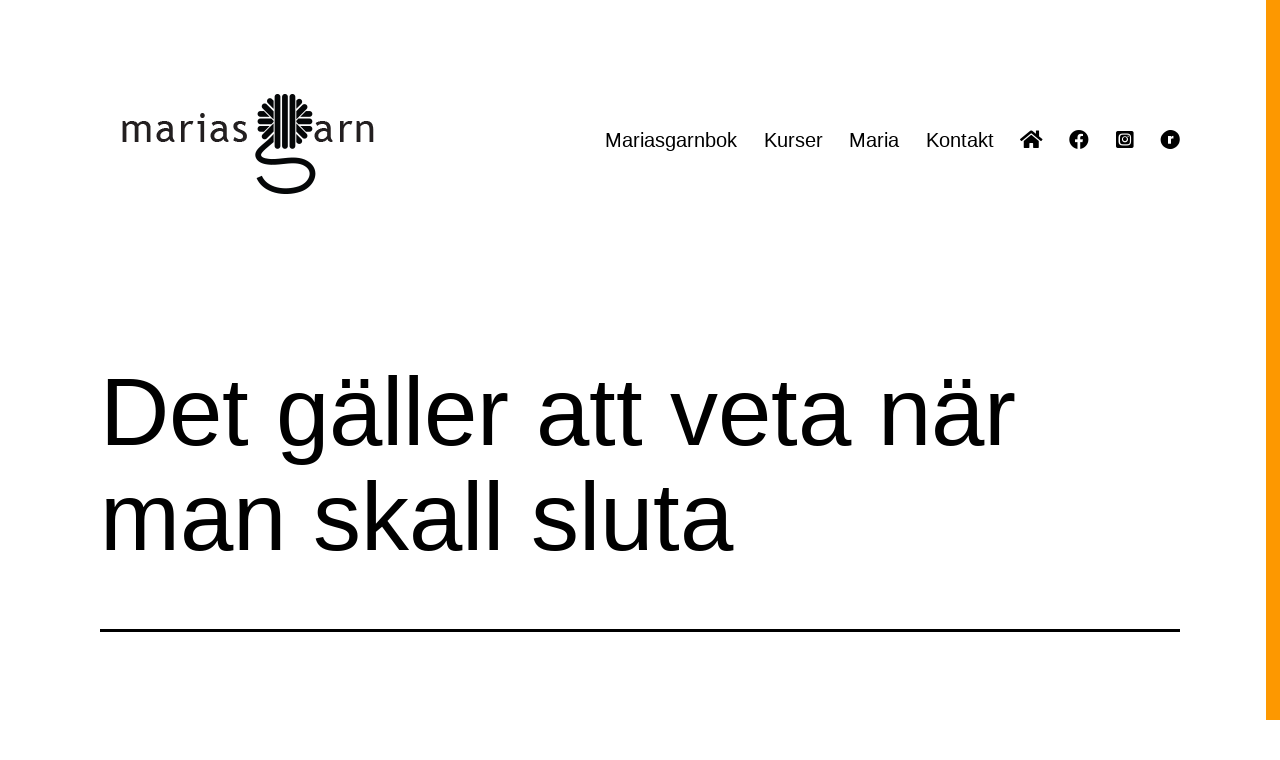

--- FILE ---
content_type: text/html; charset=UTF-8
request_url: https://mariasgarn.se/det-galler-att-veta-nar-man-skall-sluta/
body_size: 11160
content:
<!doctype html>
<html lang="sv-SE" >
<head>
	<meta charset="UTF-8" />
	<meta name="viewport" content="width=device-width, initial-scale=1.0" />
	<title>Det gäller att veta när man skall sluta &#8211; Marias garn</title>
<meta name='robots' content='max-image-preview:large' />
	<style>img:is([sizes="auto" i], [sizes^="auto," i]) { contain-intrinsic-size: 3000px 1500px }</style>
	<link rel='dns-prefetch' href='//use.fontawesome.com' />
<link rel='dns-prefetch' href='//www.googletagmanager.com' />
<link rel="alternate" type="application/rss+xml" title="Marias garn &raquo; Webbflöde" href="https://mariasgarn.se/feed/" />
<link rel="alternate" type="application/rss+xml" title="Marias garn &raquo; Kommentarsflöde" href="https://mariasgarn.se/comments/feed/" />
<link rel="alternate" type="application/rss+xml" title="Marias garn &raquo; Kommentarsflöde för Det gäller att veta när man skall sluta" href="https://mariasgarn.se/det-galler-att-veta-nar-man-skall-sluta/feed/" />
<script>
window._wpemojiSettings = {"baseUrl":"https:\/\/s.w.org\/images\/core\/emoji\/16.0.1\/72x72\/","ext":".png","svgUrl":"https:\/\/s.w.org\/images\/core\/emoji\/16.0.1\/svg\/","svgExt":".svg","source":{"concatemoji":"https:\/\/mariasgarn.se\/wp-includes\/js\/wp-emoji-release.min.js?ver=6.8.3"}};
/*! This file is auto-generated */
!function(s,n){var o,i,e;function c(e){try{var t={supportTests:e,timestamp:(new Date).valueOf()};sessionStorage.setItem(o,JSON.stringify(t))}catch(e){}}function p(e,t,n){e.clearRect(0,0,e.canvas.width,e.canvas.height),e.fillText(t,0,0);var t=new Uint32Array(e.getImageData(0,0,e.canvas.width,e.canvas.height).data),a=(e.clearRect(0,0,e.canvas.width,e.canvas.height),e.fillText(n,0,0),new Uint32Array(e.getImageData(0,0,e.canvas.width,e.canvas.height).data));return t.every(function(e,t){return e===a[t]})}function u(e,t){e.clearRect(0,0,e.canvas.width,e.canvas.height),e.fillText(t,0,0);for(var n=e.getImageData(16,16,1,1),a=0;a<n.data.length;a++)if(0!==n.data[a])return!1;return!0}function f(e,t,n,a){switch(t){case"flag":return n(e,"\ud83c\udff3\ufe0f\u200d\u26a7\ufe0f","\ud83c\udff3\ufe0f\u200b\u26a7\ufe0f")?!1:!n(e,"\ud83c\udde8\ud83c\uddf6","\ud83c\udde8\u200b\ud83c\uddf6")&&!n(e,"\ud83c\udff4\udb40\udc67\udb40\udc62\udb40\udc65\udb40\udc6e\udb40\udc67\udb40\udc7f","\ud83c\udff4\u200b\udb40\udc67\u200b\udb40\udc62\u200b\udb40\udc65\u200b\udb40\udc6e\u200b\udb40\udc67\u200b\udb40\udc7f");case"emoji":return!a(e,"\ud83e\udedf")}return!1}function g(e,t,n,a){var r="undefined"!=typeof WorkerGlobalScope&&self instanceof WorkerGlobalScope?new OffscreenCanvas(300,150):s.createElement("canvas"),o=r.getContext("2d",{willReadFrequently:!0}),i=(o.textBaseline="top",o.font="600 32px Arial",{});return e.forEach(function(e){i[e]=t(o,e,n,a)}),i}function t(e){var t=s.createElement("script");t.src=e,t.defer=!0,s.head.appendChild(t)}"undefined"!=typeof Promise&&(o="wpEmojiSettingsSupports",i=["flag","emoji"],n.supports={everything:!0,everythingExceptFlag:!0},e=new Promise(function(e){s.addEventListener("DOMContentLoaded",e,{once:!0})}),new Promise(function(t){var n=function(){try{var e=JSON.parse(sessionStorage.getItem(o));if("object"==typeof e&&"number"==typeof e.timestamp&&(new Date).valueOf()<e.timestamp+604800&&"object"==typeof e.supportTests)return e.supportTests}catch(e){}return null}();if(!n){if("undefined"!=typeof Worker&&"undefined"!=typeof OffscreenCanvas&&"undefined"!=typeof URL&&URL.createObjectURL&&"undefined"!=typeof Blob)try{var e="postMessage("+g.toString()+"("+[JSON.stringify(i),f.toString(),p.toString(),u.toString()].join(",")+"));",a=new Blob([e],{type:"text/javascript"}),r=new Worker(URL.createObjectURL(a),{name:"wpTestEmojiSupports"});return void(r.onmessage=function(e){c(n=e.data),r.terminate(),t(n)})}catch(e){}c(n=g(i,f,p,u))}t(n)}).then(function(e){for(var t in e)n.supports[t]=e[t],n.supports.everything=n.supports.everything&&n.supports[t],"flag"!==t&&(n.supports.everythingExceptFlag=n.supports.everythingExceptFlag&&n.supports[t]);n.supports.everythingExceptFlag=n.supports.everythingExceptFlag&&!n.supports.flag,n.DOMReady=!1,n.readyCallback=function(){n.DOMReady=!0}}).then(function(){return e}).then(function(){var e;n.supports.everything||(n.readyCallback(),(e=n.source||{}).concatemoji?t(e.concatemoji):e.wpemoji&&e.twemoji&&(t(e.twemoji),t(e.wpemoji)))}))}((window,document),window._wpemojiSettings);
</script>
<style id='wp-emoji-styles-inline-css'>

	img.wp-smiley, img.emoji {
		display: inline !important;
		border: none !important;
		box-shadow: none !important;
		height: 1em !important;
		width: 1em !important;
		margin: 0 0.07em !important;
		vertical-align: -0.1em !important;
		background: none !important;
		padding: 0 !important;
	}
</style>
<link rel='stylesheet' id='wp-block-library-css' href='https://mariasgarn.se/wp-includes/css/dist/block-library/style.min.css?ver=6.8.3' media='all' />
<style id='wp-block-library-theme-inline-css'>
.wp-block-audio :where(figcaption){color:#555;font-size:13px;text-align:center}.is-dark-theme .wp-block-audio :where(figcaption){color:#ffffffa6}.wp-block-audio{margin:0 0 1em}.wp-block-code{border:1px solid #ccc;border-radius:4px;font-family:Menlo,Consolas,monaco,monospace;padding:.8em 1em}.wp-block-embed :where(figcaption){color:#555;font-size:13px;text-align:center}.is-dark-theme .wp-block-embed :where(figcaption){color:#ffffffa6}.wp-block-embed{margin:0 0 1em}.blocks-gallery-caption{color:#555;font-size:13px;text-align:center}.is-dark-theme .blocks-gallery-caption{color:#ffffffa6}:root :where(.wp-block-image figcaption){color:#555;font-size:13px;text-align:center}.is-dark-theme :root :where(.wp-block-image figcaption){color:#ffffffa6}.wp-block-image{margin:0 0 1em}.wp-block-pullquote{border-bottom:4px solid;border-top:4px solid;color:currentColor;margin-bottom:1.75em}.wp-block-pullquote cite,.wp-block-pullquote footer,.wp-block-pullquote__citation{color:currentColor;font-size:.8125em;font-style:normal;text-transform:uppercase}.wp-block-quote{border-left:.25em solid;margin:0 0 1.75em;padding-left:1em}.wp-block-quote cite,.wp-block-quote footer{color:currentColor;font-size:.8125em;font-style:normal;position:relative}.wp-block-quote:where(.has-text-align-right){border-left:none;border-right:.25em solid;padding-left:0;padding-right:1em}.wp-block-quote:where(.has-text-align-center){border:none;padding-left:0}.wp-block-quote.is-large,.wp-block-quote.is-style-large,.wp-block-quote:where(.is-style-plain){border:none}.wp-block-search .wp-block-search__label{font-weight:700}.wp-block-search__button{border:1px solid #ccc;padding:.375em .625em}:where(.wp-block-group.has-background){padding:1.25em 2.375em}.wp-block-separator.has-css-opacity{opacity:.4}.wp-block-separator{border:none;border-bottom:2px solid;margin-left:auto;margin-right:auto}.wp-block-separator.has-alpha-channel-opacity{opacity:1}.wp-block-separator:not(.is-style-wide):not(.is-style-dots){width:100px}.wp-block-separator.has-background:not(.is-style-dots){border-bottom:none;height:1px}.wp-block-separator.has-background:not(.is-style-wide):not(.is-style-dots){height:2px}.wp-block-table{margin:0 0 1em}.wp-block-table td,.wp-block-table th{word-break:normal}.wp-block-table :where(figcaption){color:#555;font-size:13px;text-align:center}.is-dark-theme .wp-block-table :where(figcaption){color:#ffffffa6}.wp-block-video :where(figcaption){color:#555;font-size:13px;text-align:center}.is-dark-theme .wp-block-video :where(figcaption){color:#ffffffa6}.wp-block-video{margin:0 0 1em}:root :where(.wp-block-template-part.has-background){margin-bottom:0;margin-top:0;padding:1.25em 2.375em}
</style>
<style id='classic-theme-styles-inline-css'>
/*! This file is auto-generated */
.wp-block-button__link{color:#fff;background-color:#32373c;border-radius:9999px;box-shadow:none;text-decoration:none;padding:calc(.667em + 2px) calc(1.333em + 2px);font-size:1.125em}.wp-block-file__button{background:#32373c;color:#fff;text-decoration:none}
</style>
<link rel='stylesheet' id='twenty-twenty-one-custom-color-overrides-css' href='https://mariasgarn.se/wp-content/themes/twentytwentyone/assets/css/custom-color-overrides.css?ver=2.5' media='all' />
<style id='twenty-twenty-one-custom-color-overrides-inline-css'>
:root .editor-styles-wrapper{--global--color-background: #ffffff;--global--color-primary: #000;--global--color-secondary: #000;--button--color-background: #000;--button--color-text-hover: #000;}
</style>
<style id='font-awesome-svg-styles-default-inline-css'>
.svg-inline--fa {
  display: inline-block;
  height: 1em;
  overflow: visible;
  vertical-align: -.125em;
}
</style>
<link rel='stylesheet' id='font-awesome-svg-styles-css' href='http://mariasgarn.se/wp-content/uploads/font-awesome/v5.15.4/css/svg-with-js.css' media='all' />
<style id='font-awesome-svg-styles-inline-css'>
   .wp-block-font-awesome-icon svg::before,
   .wp-rich-text-font-awesome-icon svg::before {content: unset;}
</style>
<style id='global-styles-inline-css'>
:root{--wp--preset--aspect-ratio--square: 1;--wp--preset--aspect-ratio--4-3: 4/3;--wp--preset--aspect-ratio--3-4: 3/4;--wp--preset--aspect-ratio--3-2: 3/2;--wp--preset--aspect-ratio--2-3: 2/3;--wp--preset--aspect-ratio--16-9: 16/9;--wp--preset--aspect-ratio--9-16: 9/16;--wp--preset--color--black: #000000;--wp--preset--color--cyan-bluish-gray: #abb8c3;--wp--preset--color--white: #FFFFFF;--wp--preset--color--pale-pink: #f78da7;--wp--preset--color--vivid-red: #cf2e2e;--wp--preset--color--luminous-vivid-orange: #ff6900;--wp--preset--color--luminous-vivid-amber: #fcb900;--wp--preset--color--light-green-cyan: #7bdcb5;--wp--preset--color--vivid-green-cyan: #00d084;--wp--preset--color--pale-cyan-blue: #8ed1fc;--wp--preset--color--vivid-cyan-blue: #0693e3;--wp--preset--color--vivid-purple: #9b51e0;--wp--preset--color--dark-gray: #28303D;--wp--preset--color--gray: #39414D;--wp--preset--color--green: #D1E4DD;--wp--preset--color--blue: #D1DFE4;--wp--preset--color--purple: #D1D1E4;--wp--preset--color--red: #E4D1D1;--wp--preset--color--orange: #E4DAD1;--wp--preset--color--yellow: #EEEADD;--wp--preset--gradient--vivid-cyan-blue-to-vivid-purple: linear-gradient(135deg,rgba(6,147,227,1) 0%,rgb(155,81,224) 100%);--wp--preset--gradient--light-green-cyan-to-vivid-green-cyan: linear-gradient(135deg,rgb(122,220,180) 0%,rgb(0,208,130) 100%);--wp--preset--gradient--luminous-vivid-amber-to-luminous-vivid-orange: linear-gradient(135deg,rgba(252,185,0,1) 0%,rgba(255,105,0,1) 100%);--wp--preset--gradient--luminous-vivid-orange-to-vivid-red: linear-gradient(135deg,rgba(255,105,0,1) 0%,rgb(207,46,46) 100%);--wp--preset--gradient--very-light-gray-to-cyan-bluish-gray: linear-gradient(135deg,rgb(238,238,238) 0%,rgb(169,184,195) 100%);--wp--preset--gradient--cool-to-warm-spectrum: linear-gradient(135deg,rgb(74,234,220) 0%,rgb(151,120,209) 20%,rgb(207,42,186) 40%,rgb(238,44,130) 60%,rgb(251,105,98) 80%,rgb(254,248,76) 100%);--wp--preset--gradient--blush-light-purple: linear-gradient(135deg,rgb(255,206,236) 0%,rgb(152,150,240) 100%);--wp--preset--gradient--blush-bordeaux: linear-gradient(135deg,rgb(254,205,165) 0%,rgb(254,45,45) 50%,rgb(107,0,62) 100%);--wp--preset--gradient--luminous-dusk: linear-gradient(135deg,rgb(255,203,112) 0%,rgb(199,81,192) 50%,rgb(65,88,208) 100%);--wp--preset--gradient--pale-ocean: linear-gradient(135deg,rgb(255,245,203) 0%,rgb(182,227,212) 50%,rgb(51,167,181) 100%);--wp--preset--gradient--electric-grass: linear-gradient(135deg,rgb(202,248,128) 0%,rgb(113,206,126) 100%);--wp--preset--gradient--midnight: linear-gradient(135deg,rgb(2,3,129) 0%,rgb(40,116,252) 100%);--wp--preset--gradient--purple-to-yellow: linear-gradient(160deg, #D1D1E4 0%, #EEEADD 100%);--wp--preset--gradient--yellow-to-purple: linear-gradient(160deg, #EEEADD 0%, #D1D1E4 100%);--wp--preset--gradient--green-to-yellow: linear-gradient(160deg, #D1E4DD 0%, #EEEADD 100%);--wp--preset--gradient--yellow-to-green: linear-gradient(160deg, #EEEADD 0%, #D1E4DD 100%);--wp--preset--gradient--red-to-yellow: linear-gradient(160deg, #E4D1D1 0%, #EEEADD 100%);--wp--preset--gradient--yellow-to-red: linear-gradient(160deg, #EEEADD 0%, #E4D1D1 100%);--wp--preset--gradient--purple-to-red: linear-gradient(160deg, #D1D1E4 0%, #E4D1D1 100%);--wp--preset--gradient--red-to-purple: linear-gradient(160deg, #E4D1D1 0%, #D1D1E4 100%);--wp--preset--font-size--small: 18px;--wp--preset--font-size--medium: 20px;--wp--preset--font-size--large: 24px;--wp--preset--font-size--x-large: 42px;--wp--preset--font-size--extra-small: 16px;--wp--preset--font-size--normal: 20px;--wp--preset--font-size--extra-large: 40px;--wp--preset--font-size--huge: 96px;--wp--preset--font-size--gigantic: 144px;--wp--preset--spacing--20: 0.44rem;--wp--preset--spacing--30: 0.67rem;--wp--preset--spacing--40: 1rem;--wp--preset--spacing--50: 1.5rem;--wp--preset--spacing--60: 2.25rem;--wp--preset--spacing--70: 3.38rem;--wp--preset--spacing--80: 5.06rem;--wp--preset--shadow--natural: 6px 6px 9px rgba(0, 0, 0, 0.2);--wp--preset--shadow--deep: 12px 12px 50px rgba(0, 0, 0, 0.4);--wp--preset--shadow--sharp: 6px 6px 0px rgba(0, 0, 0, 0.2);--wp--preset--shadow--outlined: 6px 6px 0px -3px rgba(255, 255, 255, 1), 6px 6px rgba(0, 0, 0, 1);--wp--preset--shadow--crisp: 6px 6px 0px rgba(0, 0, 0, 1);}:where(.is-layout-flex){gap: 0.5em;}:where(.is-layout-grid){gap: 0.5em;}body .is-layout-flex{display: flex;}.is-layout-flex{flex-wrap: wrap;align-items: center;}.is-layout-flex > :is(*, div){margin: 0;}body .is-layout-grid{display: grid;}.is-layout-grid > :is(*, div){margin: 0;}:where(.wp-block-columns.is-layout-flex){gap: 2em;}:where(.wp-block-columns.is-layout-grid){gap: 2em;}:where(.wp-block-post-template.is-layout-flex){gap: 1.25em;}:where(.wp-block-post-template.is-layout-grid){gap: 1.25em;}.has-black-color{color: var(--wp--preset--color--black) !important;}.has-cyan-bluish-gray-color{color: var(--wp--preset--color--cyan-bluish-gray) !important;}.has-white-color{color: var(--wp--preset--color--white) !important;}.has-pale-pink-color{color: var(--wp--preset--color--pale-pink) !important;}.has-vivid-red-color{color: var(--wp--preset--color--vivid-red) !important;}.has-luminous-vivid-orange-color{color: var(--wp--preset--color--luminous-vivid-orange) !important;}.has-luminous-vivid-amber-color{color: var(--wp--preset--color--luminous-vivid-amber) !important;}.has-light-green-cyan-color{color: var(--wp--preset--color--light-green-cyan) !important;}.has-vivid-green-cyan-color{color: var(--wp--preset--color--vivid-green-cyan) !important;}.has-pale-cyan-blue-color{color: var(--wp--preset--color--pale-cyan-blue) !important;}.has-vivid-cyan-blue-color{color: var(--wp--preset--color--vivid-cyan-blue) !important;}.has-vivid-purple-color{color: var(--wp--preset--color--vivid-purple) !important;}.has-black-background-color{background-color: var(--wp--preset--color--black) !important;}.has-cyan-bluish-gray-background-color{background-color: var(--wp--preset--color--cyan-bluish-gray) !important;}.has-white-background-color{background-color: var(--wp--preset--color--white) !important;}.has-pale-pink-background-color{background-color: var(--wp--preset--color--pale-pink) !important;}.has-vivid-red-background-color{background-color: var(--wp--preset--color--vivid-red) !important;}.has-luminous-vivid-orange-background-color{background-color: var(--wp--preset--color--luminous-vivid-orange) !important;}.has-luminous-vivid-amber-background-color{background-color: var(--wp--preset--color--luminous-vivid-amber) !important;}.has-light-green-cyan-background-color{background-color: var(--wp--preset--color--light-green-cyan) !important;}.has-vivid-green-cyan-background-color{background-color: var(--wp--preset--color--vivid-green-cyan) !important;}.has-pale-cyan-blue-background-color{background-color: var(--wp--preset--color--pale-cyan-blue) !important;}.has-vivid-cyan-blue-background-color{background-color: var(--wp--preset--color--vivid-cyan-blue) !important;}.has-vivid-purple-background-color{background-color: var(--wp--preset--color--vivid-purple) !important;}.has-black-border-color{border-color: var(--wp--preset--color--black) !important;}.has-cyan-bluish-gray-border-color{border-color: var(--wp--preset--color--cyan-bluish-gray) !important;}.has-white-border-color{border-color: var(--wp--preset--color--white) !important;}.has-pale-pink-border-color{border-color: var(--wp--preset--color--pale-pink) !important;}.has-vivid-red-border-color{border-color: var(--wp--preset--color--vivid-red) !important;}.has-luminous-vivid-orange-border-color{border-color: var(--wp--preset--color--luminous-vivid-orange) !important;}.has-luminous-vivid-amber-border-color{border-color: var(--wp--preset--color--luminous-vivid-amber) !important;}.has-light-green-cyan-border-color{border-color: var(--wp--preset--color--light-green-cyan) !important;}.has-vivid-green-cyan-border-color{border-color: var(--wp--preset--color--vivid-green-cyan) !important;}.has-pale-cyan-blue-border-color{border-color: var(--wp--preset--color--pale-cyan-blue) !important;}.has-vivid-cyan-blue-border-color{border-color: var(--wp--preset--color--vivid-cyan-blue) !important;}.has-vivid-purple-border-color{border-color: var(--wp--preset--color--vivid-purple) !important;}.has-vivid-cyan-blue-to-vivid-purple-gradient-background{background: var(--wp--preset--gradient--vivid-cyan-blue-to-vivid-purple) !important;}.has-light-green-cyan-to-vivid-green-cyan-gradient-background{background: var(--wp--preset--gradient--light-green-cyan-to-vivid-green-cyan) !important;}.has-luminous-vivid-amber-to-luminous-vivid-orange-gradient-background{background: var(--wp--preset--gradient--luminous-vivid-amber-to-luminous-vivid-orange) !important;}.has-luminous-vivid-orange-to-vivid-red-gradient-background{background: var(--wp--preset--gradient--luminous-vivid-orange-to-vivid-red) !important;}.has-very-light-gray-to-cyan-bluish-gray-gradient-background{background: var(--wp--preset--gradient--very-light-gray-to-cyan-bluish-gray) !important;}.has-cool-to-warm-spectrum-gradient-background{background: var(--wp--preset--gradient--cool-to-warm-spectrum) !important;}.has-blush-light-purple-gradient-background{background: var(--wp--preset--gradient--blush-light-purple) !important;}.has-blush-bordeaux-gradient-background{background: var(--wp--preset--gradient--blush-bordeaux) !important;}.has-luminous-dusk-gradient-background{background: var(--wp--preset--gradient--luminous-dusk) !important;}.has-pale-ocean-gradient-background{background: var(--wp--preset--gradient--pale-ocean) !important;}.has-electric-grass-gradient-background{background: var(--wp--preset--gradient--electric-grass) !important;}.has-midnight-gradient-background{background: var(--wp--preset--gradient--midnight) !important;}.has-small-font-size{font-size: var(--wp--preset--font-size--small) !important;}.has-medium-font-size{font-size: var(--wp--preset--font-size--medium) !important;}.has-large-font-size{font-size: var(--wp--preset--font-size--large) !important;}.has-x-large-font-size{font-size: var(--wp--preset--font-size--x-large) !important;}
:where(.wp-block-post-template.is-layout-flex){gap: 1.25em;}:where(.wp-block-post-template.is-layout-grid){gap: 1.25em;}
:where(.wp-block-columns.is-layout-flex){gap: 2em;}:where(.wp-block-columns.is-layout-grid){gap: 2em;}
:root :where(.wp-block-pullquote){font-size: 1.5em;line-height: 1.6;}
</style>
<link rel='stylesheet' id='twenty-twenty-one-style-css' href='https://mariasgarn.se/wp-content/themes/twentytwentyone/style.css?ver=2.5' media='all' />
<style id='twenty-twenty-one-style-inline-css'>
:root{--global--color-background: #ffffff;--global--color-primary: #000;--global--color-secondary: #000;--button--color-background: #000;--button--color-text-hover: #000;}
</style>
<link rel='stylesheet' id='twenty-twenty-one-print-style-css' href='https://mariasgarn.se/wp-content/themes/twentytwentyone/assets/css/print.css?ver=2.5' media='print' />
<link rel='stylesheet' id='font-awesome-official-css' href='https://use.fontawesome.com/releases/v5.15.4/css/all.css' media='all' integrity="sha384-DyZ88mC6Up2uqS4h/KRgHuoeGwBcD4Ng9SiP4dIRy0EXTlnuz47vAwmeGwVChigm" crossorigin="anonymous" />
<link rel='stylesheet' id='font-awesome-official-v4shim-css' href='https://use.fontawesome.com/releases/v5.15.4/css/v4-shims.css' media='all' integrity="sha384-Vq76wejb3QJM4nDatBa5rUOve+9gkegsjCebvV/9fvXlGWo4HCMR4cJZjjcF6Viv" crossorigin="anonymous" />
<style id='font-awesome-official-v4shim-inline-css'>
@font-face {
font-family: "FontAwesome";
font-display: block;
src: url("https://use.fontawesome.com/releases/v5.15.4/webfonts/fa-brands-400.eot"),
		url("https://use.fontawesome.com/releases/v5.15.4/webfonts/fa-brands-400.eot?#iefix") format("embedded-opentype"),
		url("https://use.fontawesome.com/releases/v5.15.4/webfonts/fa-brands-400.woff2") format("woff2"),
		url("https://use.fontawesome.com/releases/v5.15.4/webfonts/fa-brands-400.woff") format("woff"),
		url("https://use.fontawesome.com/releases/v5.15.4/webfonts/fa-brands-400.ttf") format("truetype"),
		url("https://use.fontawesome.com/releases/v5.15.4/webfonts/fa-brands-400.svg#fontawesome") format("svg");
}

@font-face {
font-family: "FontAwesome";
font-display: block;
src: url("https://use.fontawesome.com/releases/v5.15.4/webfonts/fa-solid-900.eot"),
		url("https://use.fontawesome.com/releases/v5.15.4/webfonts/fa-solid-900.eot?#iefix") format("embedded-opentype"),
		url("https://use.fontawesome.com/releases/v5.15.4/webfonts/fa-solid-900.woff2") format("woff2"),
		url("https://use.fontawesome.com/releases/v5.15.4/webfonts/fa-solid-900.woff") format("woff"),
		url("https://use.fontawesome.com/releases/v5.15.4/webfonts/fa-solid-900.ttf") format("truetype"),
		url("https://use.fontawesome.com/releases/v5.15.4/webfonts/fa-solid-900.svg#fontawesome") format("svg");
}

@font-face {
font-family: "FontAwesome";
font-display: block;
src: url("https://use.fontawesome.com/releases/v5.15.4/webfonts/fa-regular-400.eot"),
		url("https://use.fontawesome.com/releases/v5.15.4/webfonts/fa-regular-400.eot?#iefix") format("embedded-opentype"),
		url("https://use.fontawesome.com/releases/v5.15.4/webfonts/fa-regular-400.woff2") format("woff2"),
		url("https://use.fontawesome.com/releases/v5.15.4/webfonts/fa-regular-400.woff") format("woff"),
		url("https://use.fontawesome.com/releases/v5.15.4/webfonts/fa-regular-400.ttf") format("truetype"),
		url("https://use.fontawesome.com/releases/v5.15.4/webfonts/fa-regular-400.svg#fontawesome") format("svg");
unicode-range: U+F004-F005,U+F007,U+F017,U+F022,U+F024,U+F02E,U+F03E,U+F044,U+F057-F059,U+F06E,U+F070,U+F075,U+F07B-F07C,U+F080,U+F086,U+F089,U+F094,U+F09D,U+F0A0,U+F0A4-F0A7,U+F0C5,U+F0C7-F0C8,U+F0E0,U+F0EB,U+F0F3,U+F0F8,U+F0FE,U+F111,U+F118-F11A,U+F11C,U+F133,U+F144,U+F146,U+F14A,U+F14D-F14E,U+F150-F152,U+F15B-F15C,U+F164-F165,U+F185-F186,U+F191-F192,U+F1AD,U+F1C1-F1C9,U+F1CD,U+F1D8,U+F1E3,U+F1EA,U+F1F6,U+F1F9,U+F20A,U+F247-F249,U+F24D,U+F254-F25B,U+F25D,U+F267,U+F271-F274,U+F279,U+F28B,U+F28D,U+F2B5-F2B6,U+F2B9,U+F2BB,U+F2BD,U+F2C1-F2C2,U+F2D0,U+F2D2,U+F2DC,U+F2ED,U+F328,U+F358-F35B,U+F3A5,U+F3D1,U+F410,U+F4AD;
}
</style>
<script id="twenty-twenty-one-ie11-polyfills-js-after">
( Element.prototype.matches && Element.prototype.closest && window.NodeList && NodeList.prototype.forEach ) || document.write( '<script src="https://mariasgarn.se/wp-content/themes/twentytwentyone/assets/js/polyfills.js?ver=2.5"></scr' + 'ipt>' );
</script>
<script src="https://mariasgarn.se/wp-content/themes/twentytwentyone/assets/js/primary-navigation.js?ver=2.5" id="twenty-twenty-one-primary-navigation-script-js" defer data-wp-strategy="defer"></script>
<link rel="https://api.w.org/" href="https://mariasgarn.se/wp-json/" /><link rel="alternate" title="JSON" type="application/json" href="https://mariasgarn.se/wp-json/wp/v2/posts/14524595" /><link rel="EditURI" type="application/rsd+xml" title="RSD" href="https://mariasgarn.se/xmlrpc.php?rsd" />
<meta name="generator" content="WordPress 6.8.3" />
<link rel="canonical" href="https://mariasgarn.se/det-galler-att-veta-nar-man-skall-sluta/" />
<link rel='shortlink' href='https://mariasgarn.se/?p=14524595' />
<link rel="alternate" title="oEmbed (JSON)" type="application/json+oembed" href="https://mariasgarn.se/wp-json/oembed/1.0/embed?url=https%3A%2F%2Fmariasgarn.se%2Fdet-galler-att-veta-nar-man-skall-sluta%2F" />
<link rel="alternate" title="oEmbed (XML)" type="text/xml+oembed" href="https://mariasgarn.se/wp-json/oembed/1.0/embed?url=https%3A%2F%2Fmariasgarn.se%2Fdet-galler-att-veta-nar-man-skall-sluta%2F&#038;format=xml" />
<meta name="generator" content="Site Kit by Google 1.157.0" /><style id="custom-background-css">
body.custom-background { background-color: #ffffff; background-image: url("https://mariasgarn.se/wp-content/uploads/2022/01/linje-2.png"); background-position: right top; background-size: auto; background-repeat: repeat; background-attachment: scroll; }
</style>
	<link rel="icon" href="https://mariasgarn.se/wp-content/uploads/2022/01/cropped-MariasGarn_Garn_Sv-32x32.png" sizes="32x32" />
<link rel="icon" href="https://mariasgarn.se/wp-content/uploads/2022/01/cropped-MariasGarn_Garn_Sv-192x192.png" sizes="192x192" />
<link rel="apple-touch-icon" href="https://mariasgarn.se/wp-content/uploads/2022/01/cropped-MariasGarn_Garn_Sv-180x180.png" />
<meta name="msapplication-TileImage" content="https://mariasgarn.se/wp-content/uploads/2022/01/cropped-MariasGarn_Garn_Sv-270x270.png" />
		<style id="wp-custom-css">
			.site-info {display: none; }		</style>
		</head>

<body class="wp-singular post-template-default single single-post postid-14524595 single-format-standard custom-background wp-custom-logo wp-embed-responsive wp-theme-twentytwentyone is-light-theme has-background-white no-js singular has-main-navigation">
<div id="page" class="site">
	<a class="skip-link screen-reader-text" href="#content">
		Hoppa till innehåll	</a>

	
<header id="masthead" class="site-header has-logo has-menu">

	

<div class="site-branding">

			<div class="site-logo"><a href="https://mariasgarn.se/" class="custom-logo-link" rel="home"><img width="300" height="100" src="https://mariasgarn.se/wp-content/uploads/2022/01/Marias-Garn-Logga-300-x-100.png" class="custom-logo" alt="Marias Garn Logga" decoding="async" /></a></div>
	
						<p class="screen-reader-text"><a href="https://mariasgarn.se/" rel="home">Marias garn</a></p>
			
	</div><!-- .site-branding -->
	
	<nav id="site-navigation" class="primary-navigation" aria-label="Primär meny">
		<div class="menu-button-container">
			<button id="primary-mobile-menu" class="button" aria-controls="primary-menu-list" aria-expanded="false">
				<span class="dropdown-icon open">Meny					<svg class="svg-icon" width="24" height="24" aria-hidden="true" role="img" focusable="false" viewBox="0 0 24 24" fill="none" xmlns="http://www.w3.org/2000/svg"><path fill-rule="evenodd" clip-rule="evenodd" d="M4.5 6H19.5V7.5H4.5V6ZM4.5 12H19.5V13.5H4.5V12ZM19.5 18H4.5V19.5H19.5V18Z" fill="currentColor"/></svg>				</span>
				<span class="dropdown-icon close">Stäng					<svg class="svg-icon" width="24" height="24" aria-hidden="true" role="img" focusable="false" viewBox="0 0 24 24" fill="none" xmlns="http://www.w3.org/2000/svg"><path fill-rule="evenodd" clip-rule="evenodd" d="M12 10.9394L5.53033 4.46973L4.46967 5.53039L10.9393 12.0001L4.46967 18.4697L5.53033 19.5304L12 13.0607L18.4697 19.5304L19.5303 18.4697L13.0607 12.0001L19.5303 5.53039L18.4697 4.46973L12 10.9394Z" fill="currentColor"/></svg>				</span>
			</button><!-- #primary-mobile-menu -->
		</div><!-- .menu-button-container -->
		<div class="primary-menu-container"><ul id="primary-menu-list" class="menu-wrapper"><li id="menu-item-14988325" class="menu-item menu-item-type-custom menu-item-object-custom menu-item-14988325"><a target="_blank" href="https://mariasgarn.se/marias-garnbok/">Mariasgarnbok</a></li>
<li id="menu-item-2763" class="menu-item menu-item-type-post_type menu-item-object-page menu-item-2763"><a href="https://mariasgarn.se/kurser/">Kurser</a></li>
<li id="menu-item-2764" class="menu-item menu-item-type-post_type menu-item-object-page menu-item-2764"><a href="https://mariasgarn.se/maria/">Maria</a></li>
<li id="menu-item-2772" class="menu-item menu-item-type-post_type menu-item-object-page menu-item-2772"><a href="https://mariasgarn.se/kontakta/">Kontakt</a></li>
<li id="menu-item-14984065" class="menu-item menu-item-type-custom menu-item-object-custom menu-item-14984065"><a href="/"><i class="fas fa-home"></i></a></li>
<li id="menu-item-14984072" class="menu-item menu-item-type-custom menu-item-object-custom menu-item-14984072"><a target="_blank" href="https://www.facebook.com/MariasGarn"><i class="fab fa-facebook"></i></a></li>
<li id="menu-item-14984074" class="menu-item menu-item-type-custom menu-item-object-custom menu-item-14984074"><a target="_blank" href="https://www.instagram.com/mariasgarn/"><i class="fab fa-instagram-square"></i></a></li>
<li id="menu-item-14984075" class="menu-item menu-item-type-custom menu-item-object-custom menu-item-14984075"><a target="_blank" href="https://www.ravelry.com/designers/marias-garn"><i class="fab fa-ravelry"></i></a></li>
</ul></div>	</nav><!-- #site-navigation -->
	
</header><!-- #masthead -->

	<div id="content" class="site-content">
		<div id="primary" class="content-area">
			<main id="main" class="site-main">

<article id="post-14524595" class="post-14524595 post type-post status-publish format-standard hentry category-okategoriserade tag-tvaandsdsstickade-tumvantar-frigga tag-tvaandsstickning tag-vantar entry">

	<header class="entry-header alignwide">
		<h1 class="entry-title">Det gäller att veta när man skall sluta</h1>			</header><!-- .entry-header -->

	<div class="entry-content">
		<p>Den vanttopp jag trodde skulle bli snyggast blev det inte, ibland måste man prova för att se hur det blir. Jag vet vilken jag gillar bäst, vilken gillar du?<br />
<a href="http://mariasgarn.se/wp-content/uploads/2018/04/FriggaII-3.jpg"><img fetchpriority="high" decoding="async" class="aligncenter size-medium wp-image-14524754" src="http://mariasgarn.se/wp-content/uploads/2018/04/FriggaII-3-300x200.jpg" alt="" width="300" height="200" srcset="https://mariasgarn.se/wp-content/uploads/2018/04/FriggaII-3-300x200.jpg 300w, https://mariasgarn.se/wp-content/uploads/2018/04/FriggaII-3-768x512.jpg 768w, https://mariasgarn.se/wp-content/uploads/2018/04/FriggaII-3-1024x683.jpg 1024w" sizes="(max-width: 300px) 100vw, 300px" /></a>Det är bara att göra om min ena <a href="http://mariasgarn.se/?tag=tvaandsdsstickade-tumvantar-frigga">Frigga</a>.</p>
	</div><!-- .entry-content -->

	<footer class="entry-footer default-max-width">
		<div class="posted-by"><span class="posted-on">Publicerat den <time class="entry-date published updated" datetime="2018-04-09T07:07:38+02:00">9 april, 2018</time></span><span class="byline">av <a href="https://mariasgarn.se/author/mariasgarn/" rel="author">Maria</a></span></div><div class="post-taxonomies"><span class="cat-links">Kategoriserat som <a href="https://mariasgarn.se/category/okategoriserade/" rel="category tag">Okategoriserade</a> </span><span class="tags-links">Märkt <a href="https://mariasgarn.se/tag/tvaandsdsstickade-tumvantar-frigga/" rel="tag">Tvåändsdsstickade tumvantar Frigga</a>, <a href="https://mariasgarn.se/tag/tvaandsstickning/" rel="tag">Tvåändsstickning</a>, <a href="https://mariasgarn.se/tag/vantar/" rel="tag">Vantar</a></span></div>	</footer><!-- .entry-footer -->

				
</article><!-- #post-14524595 -->

<div id="comments" class="comments-area default-max-width show-avatars">

			<h2 class="comments-title">
							2 kommentarer					</h2><!-- .comments-title -->

		<ol class="comment-list">
					<li id="comment-17700" class="comment even thread-even depth-1">
			<article id="div-comment-17700" class="comment-body">
				<footer class="comment-meta">
					<div class="comment-author vcard">
						<img alt='' src='https://secure.gravatar.com/avatar/101b8edb4f544a6fbee79d090613a5984e8dffcc64b51b4b8eb2c922d19534fa?s=60&#038;d=mm&#038;r=g' srcset='https://secure.gravatar.com/avatar/101b8edb4f544a6fbee79d090613a5984e8dffcc64b51b4b8eb2c922d19534fa?s=120&#038;d=mm&#038;r=g 2x' class='avatar avatar-60 photo' height='60' width='60' decoding='async'/>						<b class="fn">Inger</b> <span class="says">skriver:</span>					</div><!-- .comment-author -->

					<div class="comment-metadata">
						<a href="https://mariasgarn.se/det-galler-att-veta-nar-man-skall-sluta/#comment-17700"><time datetime="2018-04-09T07:43:56+02:00">9 april, 2018 kl. 07:43</time></a>					</div><!-- .comment-metadata -->

									</footer><!-- .comment-meta -->

				<div class="comment-content">
					<p>Höger!</p>
				</div><!-- .comment-content -->

							</article><!-- .comment-body -->
		</li><!-- #comment-## -->
		<li id="comment-17701" class="comment odd alt thread-odd thread-alt depth-1">
			<article id="div-comment-17701" class="comment-body">
				<footer class="comment-meta">
					<div class="comment-author vcard">
						<img alt='' src='https://secure.gravatar.com/avatar/5e7bcc5c5c380549a37a467f64b1c6727ff0ee2f74c4764b4e2bf6ced8eaf47a?s=60&#038;d=mm&#038;r=g' srcset='https://secure.gravatar.com/avatar/5e7bcc5c5c380549a37a467f64b1c6727ff0ee2f74c4764b4e2bf6ced8eaf47a?s=120&#038;d=mm&#038;r=g 2x' class='avatar avatar-60 photo' height='60' width='60' decoding='async'/>						<b class="fn">Claudia</b> <span class="says">skriver:</span>					</div><!-- .comment-author -->

					<div class="comment-metadata">
						<a href="https://mariasgarn.se/det-galler-att-veta-nar-man-skall-sluta/#comment-17701"><time datetime="2018-04-09T11:46:01+02:00">9 april, 2018 kl. 11:46</time></a>					</div><!-- .comment-metadata -->

									</footer><!-- .comment-meta -->

				<div class="comment-content">
					<p>Höger 🙂</p>
				</div><!-- .comment-content -->

							</article><!-- .comment-body -->
		</li><!-- #comment-## -->
		</ol><!-- .comment-list -->

		
					<p class="no-comments">Kommentarer är stängda.</p>
			
	
</div><!-- #comments -->

	<nav class="navigation post-navigation" aria-label="Inlägg">
		<h2 class="screen-reader-text">Inläggsnavigering</h2>
		<div class="nav-links"><div class="nav-previous"><a href="https://mariasgarn.se/redo-for-sista-delen/" rel="prev"><p class="meta-nav"><svg class="svg-icon" width="24" height="24" aria-hidden="true" role="img" focusable="false" viewBox="0 0 24 24" fill="none" xmlns="http://www.w3.org/2000/svg"><path fill-rule="evenodd" clip-rule="evenodd" d="M20 13v-2H8l4-4-1-2-7 7 7 7 1-2-4-4z" fill="currentColor"/></svg>Föregående inlägg</p><p class="post-title">Redo för sista delen</p></a></div><div class="nav-next"><a href="https://mariasgarn.se/varens-gladaste-vantar/" rel="next"><p class="meta-nav">Nästa inlägg<svg class="svg-icon" width="24" height="24" aria-hidden="true" role="img" focusable="false" viewBox="0 0 24 24" fill="none" xmlns="http://www.w3.org/2000/svg"><path fill-rule="evenodd" clip-rule="evenodd" d="m4 13v-2h12l-4-4 1-2 7 7-7 7-1-2 4-4z" fill="currentColor"/></svg></p><p class="post-title">Vårens gladaste vantar</p></a></div></div>
	</nav>			</main><!-- #main -->
		</div><!-- #primary -->
	</div><!-- #content -->

	
	<aside class="widget-area">
		<section id="block-4" class="widget widget_block widget_search"><form role="search" method="get" action="https://mariasgarn.se/" class="wp-block-search__button-outside wp-block-search__text-button wp-block-search"    ><label class="wp-block-search__label screen-reader-text" for="wp-block-search__input-1" >Sök</label><div class="wp-block-search__inside-wrapper "  style="width: 100%"><input class="wp-block-search__input" id="wp-block-search__input-1" placeholder="Sök på Marias Garn" value="" type="search" name="s" required /><button aria-label="Sök" class="wp-block-search__button wp-element-button" type="submit" >Sök</button></div></form></section><section id="block-9" class="widget widget_block widget_text">
<p></p>
</section><section id="block-10" class="widget widget_block widget_archive"><div class="wp-block-archives-dropdown alignright wp-block-archives"><label for="wp-block-archives-2" class="wp-block-archives__label">Arkiv</label>
		<select id="wp-block-archives-2" name="archive-dropdown" onchange="document.location.href=this.options[this.selectedIndex].value;">
		<option value="">Välj månad</option>	<option value='https://mariasgarn.se/2025/11/'> november 2025 &nbsp;(3)</option>
	<option value='https://mariasgarn.se/2025/10/'> oktober 2025 &nbsp;(16)</option>
	<option value='https://mariasgarn.se/2025/09/'> september 2025 &nbsp;(13)</option>
	<option value='https://mariasgarn.se/2025/08/'> augusti 2025 &nbsp;(17)</option>
	<option value='https://mariasgarn.se/2025/07/'> juli 2025 &nbsp;(27)</option>
	<option value='https://mariasgarn.se/2025/06/'> juni 2025 &nbsp;(11)</option>
	<option value='https://mariasgarn.se/2025/05/'> maj 2025 &nbsp;(21)</option>
	<option value='https://mariasgarn.se/2025/04/'> april 2025 &nbsp;(17)</option>
	<option value='https://mariasgarn.se/2025/03/'> mars 2025 &nbsp;(18)</option>
	<option value='https://mariasgarn.se/2025/02/'> februari 2025 &nbsp;(20)</option>
	<option value='https://mariasgarn.se/2025/01/'> januari 2025 &nbsp;(18)</option>
	<option value='https://mariasgarn.se/2024/12/'> december 2024 &nbsp;(21)</option>
	<option value='https://mariasgarn.se/2024/11/'> november 2024 &nbsp;(20)</option>
	<option value='https://mariasgarn.se/2024/10/'> oktober 2024 &nbsp;(12)</option>
	<option value='https://mariasgarn.se/2024/09/'> september 2024 &nbsp;(18)</option>
	<option value='https://mariasgarn.se/2024/08/'> augusti 2024 &nbsp;(21)</option>
	<option value='https://mariasgarn.se/2024/07/'> juli 2024 &nbsp;(13)</option>
	<option value='https://mariasgarn.se/2024/06/'> juni 2024 &nbsp;(14)</option>
	<option value='https://mariasgarn.se/2024/05/'> maj 2024 &nbsp;(23)</option>
	<option value='https://mariasgarn.se/2024/04/'> april 2024 &nbsp;(21)</option>
	<option value='https://mariasgarn.se/2024/03/'> mars 2024 &nbsp;(18)</option>
	<option value='https://mariasgarn.se/2024/02/'> februari 2024 &nbsp;(14)</option>
	<option value='https://mariasgarn.se/2024/01/'> januari 2024 &nbsp;(27)</option>
	<option value='https://mariasgarn.se/2023/12/'> december 2023 &nbsp;(23)</option>
	<option value='https://mariasgarn.se/2023/11/'> november 2023 &nbsp;(20)</option>
	<option value='https://mariasgarn.se/2023/10/'> oktober 2023 &nbsp;(18)</option>
	<option value='https://mariasgarn.se/2023/09/'> september 2023 &nbsp;(22)</option>
	<option value='https://mariasgarn.se/2023/08/'> augusti 2023 &nbsp;(16)</option>
	<option value='https://mariasgarn.se/2023/07/'> juli 2023 &nbsp;(22)</option>
	<option value='https://mariasgarn.se/2023/06/'> juni 2023 &nbsp;(14)</option>
	<option value='https://mariasgarn.se/2023/05/'> maj 2023 &nbsp;(24)</option>
	<option value='https://mariasgarn.se/2023/04/'> april 2023 &nbsp;(14)</option>
	<option value='https://mariasgarn.se/2023/03/'> mars 2023 &nbsp;(23)</option>
	<option value='https://mariasgarn.se/2023/02/'> februari 2023 &nbsp;(20)</option>
	<option value='https://mariasgarn.se/2023/01/'> januari 2023 &nbsp;(12)</option>
	<option value='https://mariasgarn.se/2022/12/'> december 2022 &nbsp;(22)</option>
	<option value='https://mariasgarn.se/2022/11/'> november 2022 &nbsp;(22)</option>
	<option value='https://mariasgarn.se/2022/10/'> oktober 2022 &nbsp;(21)</option>
	<option value='https://mariasgarn.se/2022/09/'> september 2022 &nbsp;(21)</option>
	<option value='https://mariasgarn.se/2022/08/'> augusti 2022 &nbsp;(21)</option>
	<option value='https://mariasgarn.se/2022/07/'> juli 2022 &nbsp;(22)</option>
	<option value='https://mariasgarn.se/2022/06/'> juni 2022 &nbsp;(14)</option>
	<option value='https://mariasgarn.se/2022/05/'> maj 2022 &nbsp;(20)</option>
	<option value='https://mariasgarn.se/2022/04/'> april 2022 &nbsp;(20)</option>
	<option value='https://mariasgarn.se/2022/03/'> mars 2022 &nbsp;(24)</option>
	<option value='https://mariasgarn.se/2022/02/'> februari 2022 &nbsp;(19)</option>
	<option value='https://mariasgarn.se/2022/01/'> januari 2022 &nbsp;(21)</option>
	<option value='https://mariasgarn.se/2021/12/'> december 2021 &nbsp;(23)</option>
	<option value='https://mariasgarn.se/2021/11/'> november 2021 &nbsp;(22)</option>
	<option value='https://mariasgarn.se/2021/10/'> oktober 2021 &nbsp;(22)</option>
	<option value='https://mariasgarn.se/2021/09/'> september 2021 &nbsp;(22)</option>
	<option value='https://mariasgarn.se/2021/08/'> augusti 2021 &nbsp;(12)</option>
	<option value='https://mariasgarn.se/2021/07/'> juli 2021 &nbsp;(22)</option>
	<option value='https://mariasgarn.se/2021/06/'> juni 2021 &nbsp;(21)</option>
	<option value='https://mariasgarn.se/2021/05/'> maj 2021 &nbsp;(20)</option>
	<option value='https://mariasgarn.se/2021/04/'> april 2021 &nbsp;(20)</option>
	<option value='https://mariasgarn.se/2021/03/'> mars 2021 &nbsp;(22)</option>
	<option value='https://mariasgarn.se/2021/02/'> februari 2021 &nbsp;(21)</option>
	<option value='https://mariasgarn.se/2021/01/'> januari 2021 &nbsp;(19)</option>
	<option value='https://mariasgarn.se/2020/12/'> december 2020 &nbsp;(22)</option>
	<option value='https://mariasgarn.se/2020/11/'> november 2020 &nbsp;(20)</option>
	<option value='https://mariasgarn.se/2020/10/'> oktober 2020 &nbsp;(22)</option>
	<option value='https://mariasgarn.se/2020/09/'> september 2020 &nbsp;(18)</option>
	<option value='https://mariasgarn.se/2020/08/'> augusti 2020 &nbsp;(12)</option>
	<option value='https://mariasgarn.se/2020/07/'> juli 2020 &nbsp;(22)</option>
	<option value='https://mariasgarn.se/2020/06/'> juni 2020 &nbsp;(20)</option>
	<option value='https://mariasgarn.se/2020/05/'> maj 2020 &nbsp;(19)</option>
	<option value='https://mariasgarn.se/2020/04/'> april 2020 &nbsp;(20)</option>
	<option value='https://mariasgarn.se/2020/03/'> mars 2020 &nbsp;(22)</option>
	<option value='https://mariasgarn.se/2020/02/'> februari 2020 &nbsp;(16)</option>
	<option value='https://mariasgarn.se/2020/01/'> januari 2020 &nbsp;(14)</option>
	<option value='https://mariasgarn.se/2019/12/'> december 2019 &nbsp;(18)</option>
	<option value='https://mariasgarn.se/2019/11/'> november 2019 &nbsp;(20)</option>
	<option value='https://mariasgarn.se/2019/10/'> oktober 2019 &nbsp;(24)</option>
	<option value='https://mariasgarn.se/2019/09/'> september 2019 &nbsp;(11)</option>
	<option value='https://mariasgarn.se/2019/08/'> augusti 2019 &nbsp;(20)</option>
	<option value='https://mariasgarn.se/2019/07/'> juli 2019 &nbsp;(9)</option>
	<option value='https://mariasgarn.se/2019/06/'> juni 2019 &nbsp;(14)</option>
	<option value='https://mariasgarn.se/2019/05/'> maj 2019 &nbsp;(17)</option>
	<option value='https://mariasgarn.se/2019/04/'> april 2019 &nbsp;(17)</option>
	<option value='https://mariasgarn.se/2019/03/'> mars 2019 &nbsp;(21)</option>
	<option value='https://mariasgarn.se/2019/02/'> februari 2019 &nbsp;(21)</option>
	<option value='https://mariasgarn.se/2019/01/'> januari 2019 &nbsp;(23)</option>
	<option value='https://mariasgarn.se/2018/12/'> december 2018 &nbsp;(27)</option>
	<option value='https://mariasgarn.se/2018/11/'> november 2018 &nbsp;(22)</option>
	<option value='https://mariasgarn.se/2018/10/'> oktober 2018 &nbsp;(21)</option>
	<option value='https://mariasgarn.se/2018/09/'> september 2018 &nbsp;(14)</option>
	<option value='https://mariasgarn.se/2018/08/'> augusti 2018 &nbsp;(23)</option>
	<option value='https://mariasgarn.se/2018/07/'> juli 2018 &nbsp;(16)</option>
	<option value='https://mariasgarn.se/2018/06/'> juni 2018 &nbsp;(14)</option>
	<option value='https://mariasgarn.se/2018/05/'> maj 2018 &nbsp;(19)</option>
	<option value='https://mariasgarn.se/2018/04/'> april 2018 &nbsp;(24)</option>
	<option value='https://mariasgarn.se/2018/03/'> mars 2018 &nbsp;(29)</option>
	<option value='https://mariasgarn.se/2018/02/'> februari 2018 &nbsp;(23)</option>
	<option value='https://mariasgarn.se/2018/01/'> januari 2018 &nbsp;(26)</option>
	<option value='https://mariasgarn.se/2017/12/'> december 2017 &nbsp;(31)</option>
	<option value='https://mariasgarn.se/2017/11/'> november 2017 &nbsp;(22)</option>
	<option value='https://mariasgarn.se/2017/10/'> oktober 2017 &nbsp;(24)</option>
	<option value='https://mariasgarn.se/2017/09/'> september 2017 &nbsp;(25)</option>
	<option value='https://mariasgarn.se/2017/08/'> augusti 2017 &nbsp;(27)</option>
	<option value='https://mariasgarn.se/2017/07/'> juli 2017 &nbsp;(27)</option>
	<option value='https://mariasgarn.se/2017/06/'> juni 2017 &nbsp;(17)</option>
	<option value='https://mariasgarn.se/2017/05/'> maj 2017 &nbsp;(28)</option>
	<option value='https://mariasgarn.se/2017/04/'> april 2017 &nbsp;(24)</option>
	<option value='https://mariasgarn.se/2017/03/'> mars 2017 &nbsp;(23)</option>
	<option value='https://mariasgarn.se/2017/02/'> februari 2017 &nbsp;(27)</option>
	<option value='https://mariasgarn.se/2017/01/'> januari 2017 &nbsp;(26)</option>
	<option value='https://mariasgarn.se/2016/12/'> december 2016 &nbsp;(23)</option>
	<option value='https://mariasgarn.se/2016/11/'> november 2016 &nbsp;(22)</option>
	<option value='https://mariasgarn.se/2016/10/'> oktober 2016 &nbsp;(24)</option>
	<option value='https://mariasgarn.se/2016/09/'> september 2016 &nbsp;(17)</option>
	<option value='https://mariasgarn.se/2016/08/'> augusti 2016 &nbsp;(25)</option>
	<option value='https://mariasgarn.se/2016/07/'> juli 2016 &nbsp;(27)</option>
	<option value='https://mariasgarn.se/2016/06/'> juni 2016 &nbsp;(23)</option>
	<option value='https://mariasgarn.se/2016/05/'> maj 2016 &nbsp;(31)</option>
	<option value='https://mariasgarn.se/2016/04/'> april 2016 &nbsp;(27)</option>
	<option value='https://mariasgarn.se/2016/03/'> mars 2016 &nbsp;(30)</option>
	<option value='https://mariasgarn.se/2016/02/'> februari 2016 &nbsp;(28)</option>
	<option value='https://mariasgarn.se/2016/01/'> januari 2016 &nbsp;(30)</option>
	<option value='https://mariasgarn.se/2015/12/'> december 2015 &nbsp;(31)</option>
	<option value='https://mariasgarn.se/2015/11/'> november 2015 &nbsp;(30)</option>
	<option value='https://mariasgarn.se/2015/10/'> oktober 2015 &nbsp;(32)</option>
	<option value='https://mariasgarn.se/2015/09/'> september 2015 &nbsp;(33)</option>
	<option value='https://mariasgarn.se/2015/08/'> augusti 2015 &nbsp;(31)</option>
	<option value='https://mariasgarn.se/2015/07/'> juli 2015 &nbsp;(27)</option>
	<option value='https://mariasgarn.se/2015/06/'> juni 2015 &nbsp;(29)</option>
	<option value='https://mariasgarn.se/2015/05/'> maj 2015 &nbsp;(30)</option>
	<option value='https://mariasgarn.se/2015/04/'> april 2015 &nbsp;(27)</option>
	<option value='https://mariasgarn.se/2015/03/'> mars 2015 &nbsp;(28)</option>
	<option value='https://mariasgarn.se/2015/02/'> februari 2015 &nbsp;(20)</option>
	<option value='https://mariasgarn.se/2015/01/'> januari 2015 &nbsp;(28)</option>
	<option value='https://mariasgarn.se/2014/12/'> december 2014 &nbsp;(31)</option>
	<option value='https://mariasgarn.se/2014/11/'> november 2014 &nbsp;(28)</option>
	<option value='https://mariasgarn.se/2014/10/'> oktober 2014 &nbsp;(25)</option>
	<option value='https://mariasgarn.se/2014/09/'> september 2014 &nbsp;(21)</option>
	<option value='https://mariasgarn.se/2014/08/'> augusti 2014 &nbsp;(29)</option>
	<option value='https://mariasgarn.se/2014/07/'> juli 2014 &nbsp;(20)</option>
	<option value='https://mariasgarn.se/2014/06/'> juni 2014 &nbsp;(29)</option>
	<option value='https://mariasgarn.se/2014/05/'> maj 2014 &nbsp;(23)</option>
	<option value='https://mariasgarn.se/2014/04/'> april 2014 &nbsp;(28)</option>
	<option value='https://mariasgarn.se/2014/03/'> mars 2014 &nbsp;(24)</option>
	<option value='https://mariasgarn.se/2014/02/'> februari 2014 &nbsp;(25)</option>
	<option value='https://mariasgarn.se/2014/01/'> januari 2014 &nbsp;(30)</option>
	<option value='https://mariasgarn.se/2013/12/'> december 2013 &nbsp;(29)</option>
	<option value='https://mariasgarn.se/2013/11/'> november 2013 &nbsp;(28)</option>
	<option value='https://mariasgarn.se/2013/10/'> oktober 2013 &nbsp;(28)</option>
	<option value='https://mariasgarn.se/2013/09/'> september 2013 &nbsp;(23)</option>
	<option value='https://mariasgarn.se/2013/08/'> augusti 2013 &nbsp;(25)</option>
	<option value='https://mariasgarn.se/2013/07/'> juli 2013 &nbsp;(27)</option>
	<option value='https://mariasgarn.se/2013/06/'> juni 2013 &nbsp;(24)</option>
	<option value='https://mariasgarn.se/2013/05/'> maj 2013 &nbsp;(21)</option>
	<option value='https://mariasgarn.se/2013/04/'> april 2013 &nbsp;(27)</option>
	<option value='https://mariasgarn.se/2013/03/'> mars 2013 &nbsp;(29)</option>
	<option value='https://mariasgarn.se/2013/02/'> februari 2013 &nbsp;(23)</option>
	<option value='https://mariasgarn.se/2013/01/'> januari 2013 &nbsp;(26)</option>
	<option value='https://mariasgarn.se/2012/12/'> december 2012 &nbsp;(34)</option>
	<option value='https://mariasgarn.se/2012/11/'> november 2012 &nbsp;(27)</option>
	<option value='https://mariasgarn.se/2012/10/'> oktober 2012 &nbsp;(29)</option>
	<option value='https://mariasgarn.se/2012/09/'> september 2012 &nbsp;(31)</option>
	<option value='https://mariasgarn.se/2012/08/'> augusti 2012 &nbsp;(30)</option>
	<option value='https://mariasgarn.se/2012/07/'> juli 2012 &nbsp;(19)</option>
	<option value='https://mariasgarn.se/2012/06/'> juni 2012 &nbsp;(29)</option>
	<option value='https://mariasgarn.se/2012/05/'> maj 2012 &nbsp;(26)</option>
	<option value='https://mariasgarn.se/2012/04/'> april 2012 &nbsp;(28)</option>
	<option value='https://mariasgarn.se/2012/03/'> mars 2012 &nbsp;(33)</option>
	<option value='https://mariasgarn.se/2012/02/'> februari 2012 &nbsp;(30)</option>
	<option value='https://mariasgarn.se/2012/01/'> januari 2012 &nbsp;(26)</option>
	<option value='https://mariasgarn.se/2011/12/'> december 2011 &nbsp;(29)</option>
	<option value='https://mariasgarn.se/2011/11/'> november 2011 &nbsp;(31)</option>
	<option value='https://mariasgarn.se/2011/10/'> oktober 2011 &nbsp;(26)</option>
	<option value='https://mariasgarn.se/2011/09/'> september 2011 &nbsp;(27)</option>
	<option value='https://mariasgarn.se/2011/08/'> augusti 2011 &nbsp;(26)</option>
	<option value='https://mariasgarn.se/2011/07/'> juli 2011 &nbsp;(23)</option>
	<option value='https://mariasgarn.se/2011/06/'> juni 2011 &nbsp;(19)</option>
	<option value='https://mariasgarn.se/2011/05/'> maj 2011 &nbsp;(27)</option>
	<option value='https://mariasgarn.se/2011/04/'> april 2011 &nbsp;(30)</option>
	<option value='https://mariasgarn.se/2011/03/'> mars 2011 &nbsp;(30)</option>
	<option value='https://mariasgarn.se/2011/02/'> februari 2011 &nbsp;(30)</option>
	<option value='https://mariasgarn.se/2011/01/'> januari 2011 &nbsp;(29)</option>
	<option value='https://mariasgarn.se/2010/12/'> december 2010 &nbsp;(31)</option>
	<option value='https://mariasgarn.se/2010/11/'> november 2010 &nbsp;(31)</option>
	<option value='https://mariasgarn.se/2010/10/'> oktober 2010 &nbsp;(34)</option>
	<option value='https://mariasgarn.se/2010/09/'> september 2010 &nbsp;(30)</option>
	<option value='https://mariasgarn.se/2010/08/'> augusti 2010 &nbsp;(31)</option>
	<option value='https://mariasgarn.se/2010/07/'> juli 2010 &nbsp;(26)</option>
	<option value='https://mariasgarn.se/2010/06/'> juni 2010 &nbsp;(30)</option>
	<option value='https://mariasgarn.se/2010/05/'> maj 2010 &nbsp;(33)</option>
	<option value='https://mariasgarn.se/2010/04/'> april 2010 &nbsp;(28)</option>
	<option value='https://mariasgarn.se/2010/03/'> mars 2010 &nbsp;(30)</option>
	<option value='https://mariasgarn.se/2010/02/'> februari 2010 &nbsp;(34)</option>
	<option value='https://mariasgarn.se/2010/01/'> januari 2010 &nbsp;(21)</option>
	<option value='https://mariasgarn.se/2009/12/'> december 2009 &nbsp;(28)</option>
	<option value='https://mariasgarn.se/2009/11/'> november 2009 &nbsp;(24)</option>
	<option value='https://mariasgarn.se/2009/10/'> oktober 2009 &nbsp;(34)</option>
	<option value='https://mariasgarn.se/2009/09/'> september 2009 &nbsp;(31)</option>
	<option value='https://mariasgarn.se/2009/08/'> augusti 2009 &nbsp;(31)</option>
	<option value='https://mariasgarn.se/2009/07/'> juli 2009 &nbsp;(30)</option>
	<option value='https://mariasgarn.se/2009/06/'> juni 2009 &nbsp;(30)</option>
	<option value='https://mariasgarn.se/2009/05/'> maj 2009 &nbsp;(32)</option>
	<option value='https://mariasgarn.se/2009/04/'> april 2009 &nbsp;(31)</option>
	<option value='https://mariasgarn.se/2009/03/'> mars 2009 &nbsp;(32)</option>
	<option value='https://mariasgarn.se/2009/02/'> februari 2009 &nbsp;(29)</option>
	<option value='https://mariasgarn.se/2009/01/'> januari 2009 &nbsp;(32)</option>
	<option value='https://mariasgarn.se/2008/12/'> december 2008 &nbsp;(34)</option>
	<option value='https://mariasgarn.se/2008/11/'> november 2008 &nbsp;(33)</option>
	<option value='https://mariasgarn.se/2008/10/'> oktober 2008 &nbsp;(35)</option>
	<option value='https://mariasgarn.se/2008/09/'> september 2008 &nbsp;(33)</option>
	<option value='https://mariasgarn.se/2008/08/'> augusti 2008 &nbsp;(43)</option>
	<option value='https://mariasgarn.se/2008/07/'> juli 2008 &nbsp;(17)</option>
	<option value='https://mariasgarn.se/2008/06/'> juni 2008 &nbsp;(31)</option>
	<option value='https://mariasgarn.se/2008/05/'> maj 2008 &nbsp;(35)</option>
	<option value='https://mariasgarn.se/2008/04/'> april 2008 &nbsp;(29)</option>
	<option value='https://mariasgarn.se/2008/03/'> mars 2008 &nbsp;(33)</option>
	<option value='https://mariasgarn.se/2008/02/'> februari 2008 &nbsp;(33)</option>
	<option value='https://mariasgarn.se/2008/01/'> januari 2008 &nbsp;(33)</option>
	<option value='https://mariasgarn.se/2007/12/'> december 2007 &nbsp;(35)</option>
	<option value='https://mariasgarn.se/2007/11/'> november 2007 &nbsp;(33)</option>
	<option value='https://mariasgarn.se/2007/10/'> oktober 2007 &nbsp;(30)</option>
	<option value='https://mariasgarn.se/2007/09/'> september 2007 &nbsp;(31)</option>
	<option value='https://mariasgarn.se/2007/08/'> augusti 2007 &nbsp;(27)</option>
	<option value='https://mariasgarn.se/2007/07/'> juli 2007 &nbsp;(31)</option>
	<option value='https://mariasgarn.se/2007/06/'> juni 2007 &nbsp;(18)</option>
	<option value='https://mariasgarn.se/2007/05/'> maj 2007 &nbsp;(21)</option>
	<option value='https://mariasgarn.se/2007/04/'> april 2007 &nbsp;(7)</option>
</select></div></section>	</aside><!-- .widget-area -->

	
	<footer id="colophon" class="site-footer">

				<div class="site-info">
			<div class="site-name">
									<div class="site-logo"><a href="https://mariasgarn.se/" class="custom-logo-link" rel="home"><img width="300" height="100" src="https://mariasgarn.se/wp-content/uploads/2022/01/Marias-Garn-Logga-300-x-100.png" class="custom-logo" alt="Marias Garn Logga" decoding="async" /></a></div>
							</div><!-- .site-name -->

			
			<div class="powered-by">
				Drivs med <a href="https://sv.wordpress.org/">WordPress</a>.			</div><!-- .powered-by -->

		</div><!-- .site-info -->
	</footer><!-- #colophon -->

</div><!-- #page -->

<script type="speculationrules">
{"prefetch":[{"source":"document","where":{"and":[{"href_matches":"\/*"},{"not":{"href_matches":["\/wp-*.php","\/wp-admin\/*","\/wp-content\/uploads\/*","\/wp-content\/*","\/wp-content\/plugins\/*","\/wp-content\/themes\/twentytwentyone\/*","\/*\\?(.+)"]}},{"not":{"selector_matches":"a[rel~=\"nofollow\"]"}},{"not":{"selector_matches":".no-prefetch, .no-prefetch a"}}]},"eagerness":"conservative"}]}
</script>
<script>document.body.classList.remove("no-js");</script>	<script>
	if ( -1 !== navigator.userAgent.indexOf( 'MSIE' ) || -1 !== navigator.appVersion.indexOf( 'Trident/' ) ) {
		document.body.classList.add( 'is-IE' );
	}
	</script>
	<script src="https://mariasgarn.se/wp-content/themes/twentytwentyone/assets/js/responsive-embeds.js?ver=2.5" id="twenty-twenty-one-responsive-embeds-script-js"></script>

</body>
</html>
